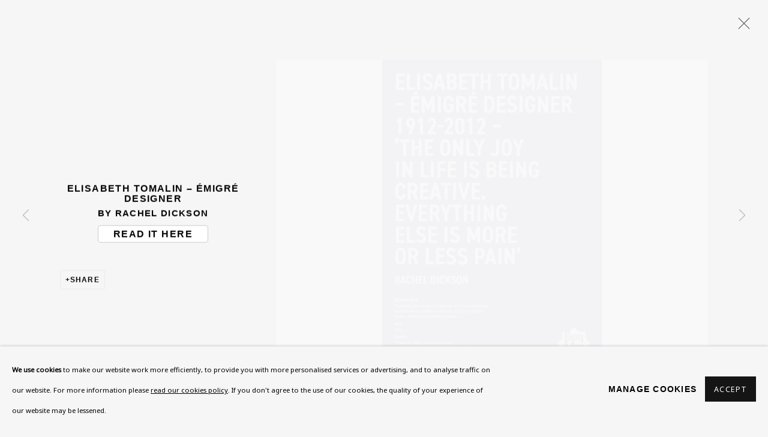

--- FILE ---
content_type: text/html; charset=utf-8
request_url: https://benuri.org/content/feature/484/image4137/
body_size: 13297
content:



                        
    <!DOCTYPE html>
    <!-- Site by Artlogic - https://artlogic.net -->
    <html lang="en">
        <head>
            <meta charset="utf-8">
            <title>Artworks | Ben Uri</title>
        <meta property="og:site_name" content="Ben Uri" />
        <meta property="og:title" content="Artworks" />
        <meta property="og:description" content="" />
        <meta property="og:image" content="https://artlogic-res.cloudinary.com/w_1200,h_630,c_fill,f_auto,fl_lossy,q_auto/ws-benurigallery/usr/exhibitions/images/feature_panels/484/screenshot-2022-01-06-at-15.39.06.png" />
        <meta property="og:image:width" content="1200" />
        <meta property="og:image:height" content="630" />
        <meta property="twitter:card" content="summary_large_image">
        <meta property="twitter:url" content="https://benuri.org/content/feature/484/image4137/">
        <meta property="twitter:title" content="Artworks">
        <meta property="twitter:description" content="">
        <meta property="twitter:text:description" content="">
        <meta property="twitter:image" content="https://artlogic-res.cloudinary.com/w_1200,h_630,c_fill,f_auto,fl_lossy,q_auto/ws-benurigallery/usr/exhibitions/images/feature_panels/484/screenshot-2022-01-06-at-15.39.06.png">
        <link rel="canonical" href="https://benuri.org/artworks" />
        <meta name="google" content="notranslate" />
            <meta name="description" content="" />
            <meta name="publication_date" content="2026-01-21 23:24:49" />
            <meta name="generator" content="Artlogic CMS - https://artlogic.net" />
            
            <meta name="accessibility_version" content="1.1"/>
            
            
                <meta name="viewport" content="width=device-width, minimum-scale=0.5, initial-scale=1.0" />

            

<link rel="icon" href="/usr/images/preferences/favicon.ico" type="image/x-icon" />
<link rel="shortcut icon" href="/usr/images/preferences/favicon.ico" type="image/x-icon" />

<meta name="application-name" content="Ben Uri"/>
<meta name="msapplication-TileColor" content="#ffffff"/>
            
            
            
                <link rel="stylesheet" media="print" href="/lib/g/2.0/styles/print.css">
                <link rel="stylesheet" media="print" href="/styles/print.css">

            <script>
            (window.Promise && window.Array.prototype.find) || document.write('<script src="/lib/js/polyfill/polyfill_es6.min.js"><\/script>');
            </script>

                <script src="https://js.stripe.com/v3/" async></script>

            
		<link data-context="helper" rel="stylesheet" type="text/css" href="/lib/webfonts/font-awesome/font-awesome-4.6.3/css/font-awesome.min.css?c=27042050002205&g=7ef2ccd44dea8b0a069d97ce3da0de98"/>
		<link data-context="helper" rel="stylesheet" type="text/css" href="/lib/archimedes/styles/archimedes-frontend-core.css?c=27042050002205&g=7ef2ccd44dea8b0a069d97ce3da0de98"/>
		<link data-context="helper" rel="stylesheet" type="text/css" href="/lib/archimedes/styles/accessibility.css?c=27042050002205&g=7ef2ccd44dea8b0a069d97ce3da0de98"/>
		<link data-context="helper" rel="stylesheet" type="text/css" href="/lib/jquery/1.12.4/plugins/jquery.archimedes-frontend-core-plugins-0.1.css?c=27042050002205&g=7ef2ccd44dea8b0a069d97ce3da0de98"/>
		<link data-context="helper" rel="stylesheet" type="text/css" href="/lib/jquery/1.12.4/plugins/fancybox-2.1.3/jquery.fancybox.css?c=27042050002205&g=7ef2ccd44dea8b0a069d97ce3da0de98"/>
		<link data-context="helper" rel="stylesheet" type="text/css" href="/lib/jquery/1.12.4/plugins/fancybox-2.1.3/jquery.fancybox.artlogic.css?c=27042050002205&g=7ef2ccd44dea8b0a069d97ce3da0de98"/>
		<link data-context="helper" rel="stylesheet" type="text/css" href="/lib/jquery/1.12.4/plugins/slick-1.8.1/slick.css?c=27042050002205&g=7ef2ccd44dea8b0a069d97ce3da0de98"/>
		<link data-context="helper" rel="stylesheet" type="text/css" href="/lib/jquery/plugins/nouislider/11.1.0/nouislider.min.css?c=27042050002205&g=7ef2ccd44dea8b0a069d97ce3da0de98"/>
		<link data-context="helper" rel="stylesheet" type="text/css" href="/lib/jquery/plugins/pageload/1.1/jquery.pageload.1.1.css?c=27042050002205&g=7ef2ccd44dea8b0a069d97ce3da0de98"/>
		<link data-context="helper" rel="stylesheet" type="text/css" href="/lib/jquery/plugins/augmented_reality/1.0/jquery.augmented_reality.1.0.css?c=27042050002205&g=7ef2ccd44dea8b0a069d97ce3da0de98"/>
		<link data-context="helper" rel="stylesheet" type="text/css" href="/core/dynamic_base.css?c=27042050002205&g=7ef2ccd44dea8b0a069d97ce3da0de98"/>
		<link data-context="helper" rel="stylesheet" type="text/css" href="/core/dynamic_main.css?c=27042050002205&g=7ef2ccd44dea8b0a069d97ce3da0de98"/>
		<link data-context="helper" rel="stylesheet" type="text/css" href="/core/user_custom.css?c=27042050002205&g=7ef2ccd44dea8b0a069d97ce3da0de98"/>
		<link data-context="helper" rel="stylesheet" type="text/css" href="/core/dynamic_responsive.css?c=27042050002205&g=7ef2ccd44dea8b0a069d97ce3da0de98"/>
		<link data-context="helper" rel="stylesheet" type="text/css" href="/lib/webfonts/artlogic-site-icons/artlogic-site-icons-1.0/artlogic-site-icons.css?c=27042050002205&g=7ef2ccd44dea8b0a069d97ce3da0de98"/>
		<link data-context="helper" rel="stylesheet" type="text/css" href="/lib/jquery/plugins/plyr/3.5.10/plyr.css?c=27042050002205&g=7ef2ccd44dea8b0a069d97ce3da0de98"/>
		<link data-context="helper" rel="stylesheet" type="text/css" href="/lib/styles/fouc_prevention.css?c=27042050002205&g=7ef2ccd44dea8b0a069d97ce3da0de98"/>
<!-- add crtical css to improve performance -->
		<script data-context="helper"  src="/lib/jquery/1.12.4/jquery-1.12.4.min.js?c=27042050002205&g=7ef2ccd44dea8b0a069d97ce3da0de98"></script>
		<script data-context="helper" defer src="/lib/g/2.0/scripts/webpack_import_helpers.js?c=27042050002205&g=7ef2ccd44dea8b0a069d97ce3da0de98"></script>
		<script data-context="helper" defer src="/lib/jquery/1.12.4/plugins/jquery.browser.min.js?c=27042050002205&g=7ef2ccd44dea8b0a069d97ce3da0de98"></script>
		<script data-context="helper" defer src="/lib/jquery/1.12.4/plugins/jquery.easing.min.js?c=27042050002205&g=7ef2ccd44dea8b0a069d97ce3da0de98"></script>
		<script data-context="helper" defer src="/lib/jquery/1.12.4/plugins/jquery.archimedes-frontend-core-plugins-0.1.js?c=27042050002205&g=7ef2ccd44dea8b0a069d97ce3da0de98"></script>
		<script data-context="helper" defer src="/lib/jquery/1.12.4/plugins/jquery.fitvids.js?c=27042050002205&g=7ef2ccd44dea8b0a069d97ce3da0de98"></script>
		<script data-context="helper" defer src="/core/dynamic.js?c=27042050002205&g=7ef2ccd44dea8b0a069d97ce3da0de98"></script>
		<script data-context="helper" defer src="/lib/archimedes/scripts/archimedes-frontend-core.js?c=27042050002205&g=7ef2ccd44dea8b0a069d97ce3da0de98"></script>
		<script data-context="helper" defer src="/lib/archimedes/scripts/archimedes-frontend-modules.js?c=27042050002205&g=7ef2ccd44dea8b0a069d97ce3da0de98"></script>
		<script data-context="helper" type="module"  traceurOptions="--async-functions" src="/lib/g/2.0/scripts/galleries_js_loader__mjs.js?c=27042050002205&g=7ef2ccd44dea8b0a069d97ce3da0de98"></script>
		<script data-context="helper" defer src="/lib/g/2.0/scripts/feature_panels.js?c=27042050002205&g=7ef2ccd44dea8b0a069d97ce3da0de98"></script>
		<script data-context="helper" defer src="/lib/g/themes/aperture/2.0/scripts/script.js?c=27042050002205&g=7ef2ccd44dea8b0a069d97ce3da0de98"></script>
		<script data-context="helper" defer src="/lib/archimedes/scripts/json2.js?c=27042050002205&g=7ef2ccd44dea8b0a069d97ce3da0de98"></script>
		<script data-context="helper" defer src="/lib/archimedes/scripts/shop.js?c=27042050002205&g=7ef2ccd44dea8b0a069d97ce3da0de98"></script>
		<script data-context="helper" defer src="/lib/archimedes/scripts/recaptcha.js?c=27042050002205&g=7ef2ccd44dea8b0a069d97ce3da0de98"></script>
            
            

            
                


    <script>
        function get_cookie_preference(category) {
            result = false;
            try {
                var cookie_preferences = localStorage.getItem('cookie_preferences') || "";
                if (cookie_preferences) {
                    cookie_preferences = JSON.parse(cookie_preferences);
                    if (cookie_preferences.date) {
                        var expires_on = new Date(cookie_preferences.date);
                        expires_on.setDate(expires_on.getDate() + 365);
                        console.log('cookie preferences expire on', expires_on.toISOString());
                        var valid = expires_on > new Date();
                        if (valid && cookie_preferences.hasOwnProperty(category) && cookie_preferences[category]) {
                            result = true;
                        }
                    }
                }
            }
            catch(e) {
                console.warn('get_cookie_preference() failed');
                return result;
            }
            return result;
        }

        window.google_analytics_init = function(page){
            var collectConsent = true;
            var useConsentMode = true;
            var analyticsProperties = ['UA-33082129-3', 'G-VDXT75XPGZ', 'G-GSXR9X7NH8', 'UA-146131046-44'];
            var analyticsCookieType = 'statistics';
            var disableGa = false;
            var sendToArtlogic = true;
            var artlogicProperties = {
                'UA': 'UA-157296318-1',
                'GA': 'G-GLQ6WNJKR5',
            };

            analyticsProperties = analyticsProperties.concat(Object.values(artlogicProperties));

            var uaAnalyticsProperties = analyticsProperties.filter((p) => p.startsWith('UA-'));
            var ga4AnalyticsProperties = analyticsProperties.filter((p) => p.startsWith('G-')).concat(analyticsProperties.filter((p) => p.startsWith('AW-')));

            if (collectConsent) {
                disableGa = !get_cookie_preference(analyticsCookieType);

                for (var i=0; i < analyticsProperties.length; i++){
                    var key = 'ga-disable-' + analyticsProperties[i];

                    window[key] = disableGa;
                }

                if (disableGa) {
                    if (document.cookie.length) {
                        var cookieList = document.cookie.split(/; */);

                        for (var i=0; i < cookieList.length; i++) {
                            var splitCookie = cookieList[i].split('='); //this.split('=');

                            if (splitCookie[0].indexOf('_ga') == 0 || splitCookie[0].indexOf('_gid') == 0 || splitCookie[0].indexOf('__utm') == 0) {
                                //h.deleteCookie(splitCookie[0]);
                                var domain = location.hostname;
                                var cookie_name = splitCookie[0];
                                document.cookie =
                                    cookie_name + "=" + ";path=/;domain="+domain+";expires=Thu, 01 Jan 1970 00:00:01 GMT";
                                // now delete the version without a subdomain
                                domain = domain.split('.');
                                domain.shift();
                                domain = domain.join('.');
                                document.cookie =
                                    cookie_name + "=" + ";path=/;domain="+domain+";expires=Thu, 01 Jan 1970 00:00:01 GMT";
                            }
                        }
                    }
                }
            }

            if (uaAnalyticsProperties.length) {
                (function(i,s,o,g,r,a,m){i['GoogleAnalyticsObject']=r;i[r]=i[r]||function(){
                (i[r].q=i[r].q||[]).push(arguments)},i[r].l=1*new Date();a=s.createElement(o),
                m=s.getElementsByTagName(o)[0];a.async=1;a.src=g;m.parentNode.insertBefore(a,m)
                })(window,document,'script','//www.google-analytics.com/analytics.js','ga');


                if (!disableGa) {
                    var anonymizeIps = false;

                    for (var i=0; i < uaAnalyticsProperties.length; i++) {
                        var propertyKey = '';

                        if (i > 0) {
                            propertyKey = 'tracker' + String(i + 1);
                        }

                        var createArgs = [
                            'create',
                            uaAnalyticsProperties[i],
                            'auto',
                        ];

                        if (propertyKey) {
                            createArgs.push({'name': propertyKey});
                        }

                        ga.apply(null, createArgs);

                        if (anonymizeIps) {
                            ga('set', 'anonymizeIp', true);
                        }

                        var pageViewArgs = [
                            propertyKey ? propertyKey + '.send' : 'send',
                            'pageview'
                        ]

                        if (page) {
                            pageViewArgs.push(page)
                        }

                        ga.apply(null, pageViewArgs);
                    }

                    if (sendToArtlogic) {
                        ga('create', 'UA-157296318-1', 'auto', {'name': 'artlogic_tracker'});

                        if (anonymizeIps) {
                            ga('set', 'anonymizeIp', true);
                        }

                        var pageViewArgs = [
                            'artlogic_tracker.send',
                            'pageview'
                        ]

                        if (page) {
                            pageViewArgs.push(page)
                        }

                        ga.apply(null, pageViewArgs);
                    }
                }
            }

            if (ga4AnalyticsProperties.length) {
                if (!disableGa || useConsentMode) {
                    (function(d, script) {
                        script = d.createElement('script');
                        script.type = 'text/javascript';
                        script.async = true;
                        script.src = 'https://www.googletagmanager.com/gtag/js?id=' + ga4AnalyticsProperties[0];
                        d.getElementsByTagName('head')[0].appendChild(script);
                    }(document));

                    window.dataLayer = window.dataLayer || [];
                    window.gtag = function (){dataLayer.push(arguments);}
                    window.gtag('js', new Date());

                    if (useConsentMode) {
                        gtag('consent', 'default', {
                            'ad_storage': 'denied',
                            'analytics_storage': 'denied',
                            'functionality_storage': 'denied',
                            'personalization_storage': 'denied',
                            'security': 'denied',
                        });

                        if (disableGa) {
                            // If this has previously been granted, it will need set back to denied (ie on cookie change)
                            gtag('consent', 'update', {
                                'analytics_storage': 'denied',
                            });
                        } else {
                            gtag('consent', 'update', {
                                'analytics_storage': 'granted',
                            });
                        }
                    }

                    for (var i=0; i < ga4AnalyticsProperties.length; i++) {
                        window.gtag('config', ga4AnalyticsProperties[i]);
                    }

                }
            }
        }

        var waitForPageLoad = true;

        if (waitForPageLoad) {
            window.addEventListener('load', function() {
                window.google_analytics_init();
                window.archimedes.archimedes_core.analytics.init();
            });
        } else {
            window.google_analytics_init();
        }
    </script>

                

    <script>
      window.google_tag_manager_setup = () => {
        (function(w,d,s,l,i){w[l]=w[l]||[];w[l].push({'gtm.start':
        new Date().getTime(),event:'gtm.js'});var f=d.getElementsByTagName(s)[0],
        j=d.createElement(s),dl=l!='dataLayer'?'&l='+l:'';j.async=true;j.src=
        'https://www.googletagmanager.com/gtm.js?id='+i+dl;f.parentNode.insertBefore(j,f);
        })(window,document,'script','dataLayer','GTM-N36JD8V');

        window.dataLayer = window.dataLayer || [];
        function gtag(){dataLayer.push(arguments);}
        gtag('js', new Date());

        default_consent = {
          'ad_storage': 'denied',
          'ad_user_data': 'denied',
          'ad_personalization': 'denied',
          'analytics_storage': 'denied',
          'wait_for_update': 1000,
          'essential': 'denied'
        }

        var cookie_types = ['functionality', 'statistics', 'marketing'];
        cookie_types.forEach((cookie_type) => {
          default_consent[cookie_type] = 'denied'
        })

        gtag('consent', 'default', default_consent);

        window.google_tag_manager_init();
      }

      window.google_tag_manager_init = function(){

        window.dataLayer = window.dataLayer || [];
        function gtag(){dataLayer.push(arguments);}

        var cookie_preferences = localStorage.getItem('cookie_preferences') || "";
        if (cookie_preferences) {
          var update_consent = {}
          cookie_preferences = JSON.parse(cookie_preferences)
          for (const [key, value] of Object.entries(cookie_preferences)) {
            if (key == 'date') continue;
            if (value == true) update_consent[key] = 'granted'
            if (key == 'marketing' && value == true) {
              update_consent['ad_storage'] = 'granted'
              update_consent['ad_user_data'] = 'granted'
              update_consent['ad_personalization'] = 'granted'
              update_consent['analytics_storage'] = 'granted'
            }
          }

          gtag('consent', 'update', update_consent)
        }
      }

            window.addEventListener('load', function() {
                window.google_tag_manager_setup();
            });
    
    </script>

                


    <script>
        function doGTranslate(lang_pair) {if(lang_pair.value)lang_pair=lang_pair.value;if(lang_pair=='')return;var lang=lang_pair.split('|')[1];var plang=location.hostname.split('.')[0];if(plang.length !=2 && plang.toLowerCase() != 'zh-cn' && plang.toLowerCase() != 'zh-tw')plang='en';location.href=location.protocol+'//'+(lang == 'en' ? '' : lang+'.')+location.hostname.replace('www.', '').replace(RegExp('^' + plang + '\\.'), '')+location.pathname+location.search;}
        if (typeof window.archimedes_callback == 'undefined') {
            window.archimedes_callback = {};
        };
        window.archimedes_callback.additional_scripts_marketing = function(){
            _linkedin_partner_id = "2893354"; 
window._linkedin_data_partner_ids = window._linkedin_data_partner_ids || []; window._linkedin_data_partner_ids.push(_linkedin_partner_id); 

 (function(){var s = document.getElementsByTagName("script")[0]; var b = document.createElement("script"); b.type = "text/javascript";b.async = true; b.src = "https://snap.licdn.com/li.lms-analytics/insight.min.js"; s.parentNode.insertBefore(b, s);})(); 
        };
    </script>

            
                <style type="text/css">
<!--
a.gflag {vertical-align:middle;font-size:16px;padding:1px 0;background-repeat:no-repeat;background-image:url(//gtranslate.net/flags/16.png);}
a.gflag img {border:0;}
a.gflag:hover {background-image:url(//gtranslate.net/flags/16a.png);}
-->
</style>




<!-- Google Tag Manager -->
<script>(function(w,d,s,l,i){w[l]=w[l]||[];w[l].push({'gtm.start':
new Date().getTime(),event:'gtm.js'});var f=d.getElementsByTagName(s)[0],
j=d.createElement(s),dl=l!='dataLayer'?'&l='+l:'';j.async=true;j.src=
'https://www.googletagmanager.com/gtm.js?id='+i+dl;f.parentNode.insertBefore(j,f);
})(window,document,'script','dataLayer','GTM-WFG9JXM');</script>
<!-- End Google Tag Manager -->


<meta name="google-site-verification" content="Y4C_ruBiCl9eDQkYk0dw0N_Y9j06vYVKU5zlv3HcGg8" />
            
            
            <noscript> 
                <style>
                    body {
                        opacity: 1 !important;
                    }
                </style>
            </noscript>
        </head>
        
        
        
        <body class="section-content page-content site-responsive responsive-top-size-1023 responsive-nav-slide-nav responsive-nav-side-position-fullscreen responsive-layout-forced-lists responsive-layout-forced-image-lists responsive-layout-forced-tile-lists analytics-track-all-links site-lib-version-2-0 scroll_sub_nav_enabled responsive_src_image_sizing hero_heading_title_position_overlay artworks_detail_ar_enabled page-param-feature page-param-image4137 page-param-484 page-param-id-484 page-param-type-type page-param-type-object_id1 page-param-type-object_id  layout-fixed-header site-type-template pageload-splash-pause pageload-ajax-navigation-active layout-lazyload-enabled prevent_user_image_save" data-viewport-width="1024" data-site-name="benurigallery" data-connected-db-name="benurigallery" data-pathname="/content/feature/484/image4137/"
    style="opacity: 0;"

>
            <script>document.getElementsByTagName('body')[0].className+=' browser-js-enabled';</script>
            

                

	    <noscript><iframe src="https://www.googletagmanager.com/ns.html?id=GTM-N36JD8V" height="0" width="0" style="display:none;visibility:hidden"></iframe></noscript>


            
            






        <div id="responsive_slide_nav_content_wrapper">

    <div id="container">

        
    


    <div class="header-fixed-wrapper header-fixed-wrapper-no-follow">
    <header id="header" class="clearwithin header_fixed header_fixed_no_follow header_transparent   header_layout_left header_colour_scheme_light">
        <div class="inner clearwithin">

                <div id="logo_print" class="printonly"><a href="/"><img src="https://artlogic-res.cloudinary.com/c_limit,f_auto,fl_lossy,q_auto/ws-benurigallery/usr/images/preferences/logo-ben-uri-crop.png" alt="Ben Uri company logo"/></a></div>



<div id="logo" class=" user-custom-logo-image auto_brightness_disabled"><a href="/">Ben Uri</a><span class="logo-variant-light"></span><span class="logo-variant-dark"></span></div>


            
                <div id="skiplink-container">
                    <div>
                        <a href="#main_content" class="skiplink">Skip to main content</a>
                    </div>
                </div>
            
        
            <div class="header-ui-wrapper">

                    <div id="responsive_slide_nav_wrapper" class="mobile_menu_align_center" data-nav-items-animation-delay>
                        <div id="responsive_slide_nav_wrapper_inner" data-responsive-top-size=responsive_nav_always_enabled>
                        
                            <nav id="top_nav" aria-label="Main site" class="navigation noprint clearwithin">
                                
<div id="top_nav_reveal" class="hidden"><ul><li><a href="#" role="button" aria-label="Close">Menu</a></li></ul></div>

        <ul class="topnav">
		<li class="topnav-filepath- topnav-label-homepage topnav-id-1"><a href="/" aria-label="Homepage">Homepage</a></li>
		<li class="topnav-filepath-about topnav-label-about-ben-uri topnav-id-24"><a href="/about/" aria-label="About Ben Uri">About Ben Uri</a></li>
		<li class="topnav-filepath-whats-on topnav-label-what-s-on topnav-id-23"><a href="/whats-on/" aria-label="What's on">What's on</a></li>
		<li class="topnav-filepath-visit-us topnav-label-visit-us topnav-id-270"><a href="/visit-us/" aria-label="Visit Us">Visit Us</a></li>
		<li class="topnav-filepath-exhibition topnav-label-exhibitions topnav-id-246"><a href="/exhibition/" aria-label="Exhibitions">Exhibitions</a></li>
		<li class="topnav-filepath-collections topnav-label-collections topnav-id-35"><a href="/collections/" data-original-url="/collections-/" aria-label="Collections">Collections</a></li>
		<li class="topnav-filepath-buru topnav-label-research-unit-resources topnav-id-44"><a href="/researchunit/" data-original-url="/buru/" aria-label="Research Unit - resources">Research Unit - resources</a></li>
		<li class="topnav-filepath-butv-videos topnav-label-bu-tv topnav-id-251"><a href="/butv-videos/" aria-label="BU TV">BU TV</a></li>
		<li class="topnav-filepath-bu-audio topnav-label-podcasts topnav-id-170"><a href="/audioadventures/" data-original-url="/bu-audio/" aria-label="Podcasts">Podcasts</a></li>
		<li class="topnav-filepath-shop topnav-label-shop topnav-id-280"><a href="/shop/" aria-label="Shop">Shop</a></li>
		<li class="topnav-filepath-arts-and-school topnav-label-kids-programme topnav-id-174"><a href="/schoolsandfamilies/" data-original-url="/arts-and-school/" aria-label="Kids Programme">Kids Programme</a></li>
		<li class="topnav-filepath-bu-arts-and-dementia-institute topnav-label-arts-and-mental-health topnav-id-38"><a href="/artsandhealth/" data-original-url="/bu-arts-and-dementia-institute-/" aria-label="Arts and Mental Health">Arts and Mental Health</a></li>
		<li class="topnav-filepath-support topnav-label-support-us topnav-id-58"><a href="/support/" aria-label="Support Us">Support Us</a></li>
		<li class="topnav-filepath-contact topnav-label-contact-us topnav-id-20"><a href="/contact/" aria-label="Contact Us">Contact Us</a></li>
		<li class="topnav-filepath-art-shop topnav-label-art-shop topnav-id-300 last"><a href="/art-shop/" aria-label="Art Shop">Art Shop</a></li>
	</ul>


                                
                                



                                
                                    <div id="topnav_search" class="header_quick_search noprint">
                                        <form method="get" action="/search/" id="topnav_search_form">
                                            <input id="topnav_search_field" type="text" class="header_quicksearch_field inputField" aria-label="Search" data-default-value="Search" value="" name="search" />
                                                <a href="javascript:void(0)" id="topnav_search_btn" class="header_quicksearch_btn link" aria-label="Submit search" role="button"><i class="quicksearch-icon"></i></a>
                                            <input type="submit" class="nojsSubmit" aria-label="Submit search" value="Go" style="display: none;" />
                                        </form>
                                    </div>
                            </nav>
                            <div class="header_social_links_mobile clearwithin">
                                <div id="facebook" class="social_links_item"><a href="https://www.facebook.com/people/Ben-Uri/100089502638650/" class=""><span class="social_media_icon facebook"></span>Facebook<span class="screen-reader-only">, opens in a new tab.</span></a></div><div id="youtube" class="social_links_item"><a href="https://www.youtube.com/c/BenUriOnline" class=""><span class="social_media_icon youtube"></span>Youtube<span class="screen-reader-only">, opens in a new tab.</span></a></div><div id="instagram" class="social_links_item"><a href="https://www.instagram.com/benurionline/" class=""><span class="social_media_icon instagram"></span>Instagram<span class="screen-reader-only">, opens in a new tab.</span></a></div><div id="twitter-x" class="social_links_item"><a href="https://x.com/benurionline" class=""><span class="social_media_icon twitter-x"></span>Twitter-x<span class="screen-reader-only">, opens in a new tab.</span></a></div><div id="linkedin" class="social_links_item"><a href="https://www.linkedin.com/company/benurionline" class=""><span class="social_media_icon linkedin"></span>LinkedIn<span class="screen-reader-only">, opens in a new tab.</span></a></div><div id="email" class="social_links_item"><a href="/contact/form/" class="link-no-ajax"><span class="social_media_icon email"></span>Send an email</a></div>
                            </div>
                        
                        </div>
                    </div>
                

                <div class="header-icons-wrapper  active social-links-active cart-icon-active">
                    
                    
                        <div id="header_quick_search" class="header_quick_search noprint header_quick_search_reveal">
                            <form method="get" action="/search/" id="header_quicksearch_form">
                                <input id="header_quicksearch_field" type="text" class="header_quicksearch_field inputField" aria-label="Submit" data-default-value="Search" value="" name="search" placeholder="Search" />
                                <a href="javascript:void(0)" id="header_quicksearch_btn" class="header_quicksearch_btn link" aria-label="Submit search"><i class="quicksearch-icon"></i></a>
                                <input type="submit" class="nojsSubmit" value="Go" aria-label="Submit search" style="display: none;" />
                            </form>
                        </div>

                        



<!--excludeindexstart-->
<div id="store_cart_widget" class="hide_when_empty">
    <div class="store_cart_widget_inner">
        <div id="scw_heading"><a href="/store/basket/" class="scw_checkout_link">Cart</a></div>
        <div id="scw_items">
            <a href="/store/basket/" aria-label="Your store basket is empty" data-currency="&pound;">
                <span class="scw_total_items"><span class="scw_total_count">0</span><span class="scw_total_items_text"> items</span></span>
               

                    <span class="scw_total_price">
                        <span class="scw_total_price_currency widget_currency">&pound;</span>
                        <span class="scw_total_price_amount widget_total_price" 
                                data-cart_include_vat_in_price="False" 
                                data-total_price_without_vat_in_base_currency="0" 
                                data-total_price_with_vat_in_base_currency="0"
                                data-conversion_rate='{"USD": {"conversion_rate": 1.4230718206770356, "name": "&#36;", "stripe_code": "usd"}, "AUD": {"conversion_rate": 2.1020585544373285, "name": "A&#36;", "stripe_code": "aud"}, "CHF": {"conversion_rate": 1.1235224153705399, "name": "CHF ", "stripe_code": "chf", "currency_menu_name": ""}, "NOK": {"conversion_rate": 14.106461573650503, "name": "Kr", "stripe_code": "nok"}, "RUB": {"conversion_rate": 0.0, "name": "&#x20BD;", "stripe_code": "rub"}, "IDR": {"conversion_rate": 24065.212488563586, "name": "Rp", "stripe_code": "idr"}, "KRW": {"conversion_rate": 2084.262580054895, "name": "&#8361;", "stripe_code": "krw"}, "INR": {"conversion_rate": 130.4118824336688, "name": "&#8377;", "stripe_code": "inr"}, "CNY": {"conversion_rate": 9.910102927721866, "name": "RMB", "stripe_code": "cny"}, "JPY": {"conversion_rate": 224.54688929551693, "name": "&yen;", "stripe_code": "jpy"}, "GBP": {"conversion_rate": 1.06, "name": "&pound;", "stripe_code": "gbp"}, "EUR": {"conversion_rate": 1.212259835315645, "name": "&euro;", "stripe_code": "eur"}, "ZAR": {"conversion_rate": 23.211139066788654, "name": "R", "stripe_code": "zar"}, "DKK": {"conversion_rate": 9.056187099725527, "name": "Kr", "stripe_code": "dkk"}, "CAD": {"conversion_rate": 1.9628911253430925, "name": "CAN&#36;", "stripe_code": "cad", "currency_menu_name": "&#36"}}'
                                data-count="0">
                        </span>
                    </span>
      
                
            </a>
        </div>
        <div id="scw_checkout">
            <div class="scw_checkout_button"><a href="/store/basket/" class="scw_checkout_link">Checkout</a></div>
        </div>
            <div id="scw_popup" class="hidden scw_popup_always_show">
                <div id="scw_popup_inner">
                    <h3>Item added to cart</h3>
                    <div id="scw_popup_buttons_container">
                        <div class="button"><a href="/store/basket/">View cart & checkout</a></div>
                        <div id="scw_popup_close" class="link"><a href="#">Continue shopping</a></div>
                    </div>
                    <div class="clear"></div>
                </div>
            </div>
        
    </div>
</div>
<!--excludeindexend-->

                    
                        <div class="header_social_links_desktop clearwithin">
                            <div id="facebook" class="social_links_item"><a href="https://www.facebook.com/people/Ben-Uri/100089502638650/" class=""><span class="social_media_icon facebook"></span>Facebook<span class="screen-reader-only">, opens in a new tab.</span></a></div><div id="youtube" class="social_links_item"><a href="https://www.youtube.com/c/BenUriOnline" class=""><span class="social_media_icon youtube"></span>Youtube<span class="screen-reader-only">, opens in a new tab.</span></a></div><div id="instagram" class="social_links_item"><a href="https://www.instagram.com/benurionline/" class=""><span class="social_media_icon instagram"></span>Instagram<span class="screen-reader-only">, opens in a new tab.</span></a></div><div id="twitter-x" class="social_links_item"><a href="https://x.com/benurionline" class=""><span class="social_media_icon twitter-x"></span>Twitter-x<span class="screen-reader-only">, opens in a new tab.</span></a></div><div id="linkedin" class="social_links_item"><a href="https://www.linkedin.com/company/benurionline" class=""><span class="social_media_icon linkedin"></span>LinkedIn<span class="screen-reader-only">, opens in a new tab.</span></a></div><div id="email" class="social_links_item"><a href="/contact/form/" class="link-no-ajax"><span class="social_media_icon email"></span>Send an email</a></div>
                        </div>
     
                        <div id="slide_nav_reveal" tabindex="0" role="button">Menu</div>
                </div>
                
                

                



                

                
            </div>
        </div>
        



    </header>
    </div>



        

        <div id="main_content" role="main" class="clearwithin">
            <!--contentstart-->
            





		
		
		
		

    
    <div class="feature_panels  ">
        <div class="feature_panels_inner clearwithin">
            <ul>

                    

                        



    
    <li class="panel panel_artwork_grid grid_no_of_columns_4 panel_type_6 feature_variant_1  panel_id_484  panel_number_temp panel_image_grid panel_style_standard panel_variant_standard fp_unnamed" >

            
            <div class="panel_header clearwithin">
                <h1>Artworks</h1>
            </div>
            


                    
                    









    
    










<div class="artwork_detail_wrapper site-popup-enabled-content"
     data-pageload-popup-fallback-close-path="/published-scholarship/">

    <div id="image_gallery" 
         class="clearwithin record-layout-standard artwork image_gallery_has_caption" 
         data-parent-url="/published-scholarship/"
         data-search-record-type="artworks" data-search-record-id="None"
    >

            <div class="draginner">
            <div id="image_container_wrapper">
        
        <div id="image_container"
             class=" "
             data-record-type="artwork">


                
                    <span class="image"><span>
                            <a href="https://artlogic-res.cloudinary.com/w_2400,h_2400,c_limit,f_auto,fl_lossy,q_auto/ws-benurigallery/usr/exhibitions/images/feature_panels/484/screenshot-2022-01-06-at-15.39.06.png"
                               class="image_popup image_popup_zoom_buttons"
                               data-fancybox-title="<h5 class=&#34;ProductHeading__product-heading__wGhnq__0-0-946 ProductHeading__product-heading--step-negative-1__Os5tA__0-0-946&#34; itemprop=&#34;name&#34; style=&#34;text-align: center;&#34; data-testid=&#34;document-title&#34;>Elisabeth Tomalin &#8211; &#201;migr&#233; Designer</h5><h5 class=&#34;subtitle&#34; style=&#34;text-align: center;&#34;>by Rachel Dickson</h5><h5 style=&#34;text-align: center;&#34;><a href=&#34;https://issuu.com/benurigallery/docs/elisabeth_tomalin&#34; class=&#34;cms_button&#34;>Read it here</a></h5>" data-popup_zoom_image="https://artlogic-res.cloudinary.com/w_2000,h_2000,c_limit,f_auto,fl_lossy,q_auto/ws-benurigallery/usr/exhibitions/images/feature_panels/484/screenshot-2022-01-06-at-15.39.06.png">
                                <span class="screen-reader-only">Open a larger version of the following image in a popup:</span>
                        <img src="[data-uri]"  data-responsive-src="{'750': 'https://artlogic-res.cloudinary.com/w_750,c_limit,f_auto,fl_lossy,q_auto/ws-benurigallery/usr/exhibitions/images/feature_panels/484/screenshot-2022-01-06-at-15.39.06.png', '850': 'https://artlogic-res.cloudinary.com/w_850,c_limit,f_auto,fl_lossy,q_auto/ws-benurigallery/usr/exhibitions/images/feature_panels/484/screenshot-2022-01-06-at-15.39.06.png', '2400': 'https://artlogic-res.cloudinary.com/w_2400,c_limit,f_auto,fl_lossy,q_auto/ws-benurigallery/usr/exhibitions/images/feature_panels/484/screenshot-2022-01-06-at-15.39.06.png', '1600': 'https://artlogic-res.cloudinary.com/w_1600,c_limit,f_auto,fl_lossy,q_auto/ws-benurigallery/usr/exhibitions/images/feature_panels/484/screenshot-2022-01-06-at-15.39.06.png', '1200': 'https://artlogic-res.cloudinary.com/w_1200,c_limit,f_auto,fl_lossy,q_auto/ws-benurigallery/usr/exhibitions/images/feature_panels/484/screenshot-2022-01-06-at-15.39.06.png', '345': 'https://artlogic-res.cloudinary.com/w_345,c_limit,f_auto,fl_lossy,q_auto/ws-benurigallery/usr/exhibitions/images/feature_panels/484/screenshot-2022-01-06-at-15.39.06.png', '470': 'https://artlogic-res.cloudinary.com/w_470,c_limit,f_auto,fl_lossy,q_auto/ws-benurigallery/usr/exhibitions/images/feature_panels/484/screenshot-2022-01-06-at-15.39.06.png', '3000': 'https://artlogic-res.cloudinary.com/w_3000,c_limit,f_auto,fl_lossy,q_auto/ws-benurigallery/usr/exhibitions/images/feature_panels/484/screenshot-2022-01-06-at-15.39.06.png', '650': 'https://artlogic-res.cloudinary.com/w_650,c_limit,f_auto,fl_lossy,q_auto/ws-benurigallery/usr/exhibitions/images/feature_panels/484/screenshot-2022-01-06-at-15.39.06.png', '2600': 'https://artlogic-res.cloudinary.com/w_2600,c_limit,f_auto,fl_lossy,q_auto/ws-benurigallery/usr/exhibitions/images/feature_panels/484/screenshot-2022-01-06-at-15.39.06.png', '2800': 'https://artlogic-res.cloudinary.com/w_2800,c_limit,f_auto,fl_lossy,q_auto/ws-benurigallery/usr/exhibitions/images/feature_panels/484/screenshot-2022-01-06-at-15.39.06.png', '1400': 'https://artlogic-res.cloudinary.com/w_1400,c_limit,f_auto,fl_lossy,q_auto/ws-benurigallery/usr/exhibitions/images/feature_panels/484/screenshot-2022-01-06-at-15.39.06.png', '1000': 'https://artlogic-res.cloudinary.com/w_1000,c_limit,f_auto,fl_lossy,q_auto/ws-benurigallery/usr/exhibitions/images/feature_panels/484/screenshot-2022-01-06-at-15.39.06.png'}"  data-src="https://artlogic-res.cloudinary.com/w_2000,h_2000,c_limit,f_auto,fl_lossy,q_auto/ws-benurigallery/usr/exhibitions/images/feature_panels/484/screenshot-2022-01-06-at-15.39.06.png" alt="Elisabeth Tomalin &#8211; &#201;migr&#233; Designer by Rachel Dickson Read it here"  />
                        
                            </a>
                        </span></span>


        </div>
            </div>

        <div id="content_module" class="clearwithin">


                
                <div class="detail_view_module">
                    <h5 class="ProductHeading__product-heading__wGhnq__0-0-946 ProductHeading__product-heading--step-negative-1__Os5tA__0-0-946" itemprop="name" style="text-align: center;" data-testid="document-title">Elisabeth Tomalin &#8211; &#201;migr&#233; Designer</h5><h5 class="subtitle" style="text-align: center;">by Rachel Dickson</h5><h5 style="text-align: center;"><a href="https://issuu.com/benurigallery/docs/elisabeth_tomalin" class="cms_button">Read it here</a></h5>
                </div>
                    <!--excludeindexstart-->
                    



    <script>
        var addthis_config = {
            data_track_addressbar: false,
            services_exclude: 'print, gmail, stumbleupon, more, google',
            ui_click: true, data_ga_tracker: 'UA-146131046-44, UA-33082129-3, G-VDXT75XPGZ, G-GSXR9X7NH8 ',
            data_ga_property: 'UA-146131046-44, UA-33082129-3, G-VDXT75XPGZ, G-GSXR9X7NH8 ',
            data_ga_social: true,
            ui_use_css: true,
            data_use_cookies_ondomain: false,
            data_use_cookies: false
        };

    </script>
    <div class="social_sharing_wrap not-prose clearwithin">


        

        

        <div class="link share_link popup_vertical_link  retain_dropdown_dom_position" data-link-type="share_link">
            <a href="#" role="button" aria-haspopup="true" aria-expanded="false">Share</a>

                
                <div id="social_sharing" class="social_sharing popup_links_parent">
                <div id="relative_social_sharing" class="relative_social_sharing">
                <div id="social_sharing_links" class="social_sharing_links popup_vertical dropdown_closed addthis_toolbox popup_links">
                        <ul>
                        
                            
                                <li class="social_links_item">
                                    <a href="https://www.facebook.com/sharer.php?u=http://benuri.org/content/feature/484/image4137/" target="_blank" class="addthis_button_facebook">
                                        <span class="add_this_social_media_icon facebook"></span>Facebook
                                    </a>
                                </li>
                            
                                <li class="social_links_item">
                                    <a href="https://x.com/share?url=http://benuri.org/content/feature/484/image4137/" target="_blank" class="addthis_button_x">
                                        <span class="add_this_social_media_icon x"></span>X
                                    </a>
                                </li>
                            
                                <li class="social_links_item">
                                    <a href="https://www.pinterest.com/pin/create/button/?url=https%3A//benuri.org/content/feature/484/image4137/&media=&description=Artworks" target="_blank" class="addthis_button_pinterest_share">
                                        <span class="add_this_social_media_icon pinterest"></span>Pinterest
                                    </a>
                                </li>
                            
                                <li class="social_links_item">
                                    <a href="https://www.tumblr.com/share/link?url=http://benuri.org/content/feature/484/image4137/" target="_blank" class="addthis_button_tumblr">
                                        <span class="add_this_social_media_icon tumblr"></span>Tumblr
                                    </a>
                                </li>
                            
                                <li class="social_links_item">
                                    <a href="mailto:?subject=Artworks&body= http://benuri.org/content/feature/484/image4137/" target="_blank" class="addthis_button_email">
                                        <span class="add_this_social_media_icon email"></span>Email
                                    </a>
                                </li>
                        </ul>
                </div>
                </div>
                </div>
                
        

        </div>



    </div>

                
        <div class="page_stats pagination_controls" id="page_stats_0">
            <div class="ps_links">
                    <div class="ps_item pagination_controls_prev"><a href="/content/feature/484/images4146/"
                                                                     class="ps_link ps_previous focustrap-ignore">Previous</a>
                    </div>
                <div class="ps_item sep">|</div>
                    <div class="ps_item pagination_controls_next"><a href="/content/feature/484/images4147/"
                                                                     class="ps_link ps_next focustrap-ignore">Next</a>
                    </div>
            </div>
            <div class="ps_pages">
                <div class="ps_pages_indented">
                    <div class="ps_page_number">22&nbsp;</div>
                    <div class="left">of
                        &nbsp;67</div>
                </div>
            </div>
            <div class="clear"></div>
        </div>

                <!--excludeindexend-->
        </div>



        
    

            </div>
            <div class="draginner_loader loader_basic"></div>
</div>





    </li>



                    
                
            </ul>
        </div>
    </div>


	

            <!--contentend-->
        </div>

        


            
                

























<div id="footer" role="contentinfo" class=" advanced_footer">
    <div class="inner">
            
        <div id="mailinglist_form">
            <div class="mailinglist_form_wrapper">
                <h2>Be the first to know – Sign Up</h2>
                
    
    
    

<div id="artlogic_mailinglist_signup_form_wrapper">
    <div class="form">

        <form id="artlogic_mailinglist_signup_form" class="mailing_list_form clearwithin  " method="post" onsubmit="return false;" data-field-error="Please fill in all required fields." data-field-thanks-heading="Thank you" data-field-error-heading="Sorry" data-field-thanks-content="You have been added to our mailing list" data-field-exists-heading="Thank you" data-field-exists-content="You are already on our mailing list">
        
            <div class="error" tabindex="-1"></div>

                
                <div id="firstname_row" class="form_row">
                                <label for="ml_firstname">First name *</label>
                                <input name="firstname" class="inputField" id="ml_firstname" type="text" required autocomplete="given-name" value="" />
                </div>
                
                <div id="lastname_row" class="form_row">
                                <label for="ml_lastname">Last name *</label>
                                <input name="lastname" class="inputField" id="ml_lastname" type="text" required autocomplete="family-name" value="" />
                </div>
                
                <div id="email_row" class="form_row">
                                <label for="ml_email">Email *</label>
                                <input name="email" class="inputField" id="ml_email" type="email" required autocomplete="email" value="" />
                </div>
                
                <div id="phone_row" class="form_row">
                                <label for="ml_phone">Phone *</label>
                                <input name="phone" class="inputField" id="ml_phone" type="text" required autocomplete="tel" value="" />
                </div>

                <input type="hidden" name="interests" value="">
                <input type="hidden" name="position" value="">
                <input type="hidden" name="organisation" value="">
                <input type="hidden" name="categories" value="">


            <input type="hidden" name="tmp_send" value="1" />
            <input type="hidden" name="lang" value="" />
            <input type="hidden" name="originating_page" value="/content/feature/484/image4137/" />
            <input type="hidden" name="encoded_data" value="eyJub3RfaGlkZGVuIjogZmFsc2V9" />


            <div id="email_warning">
                <div id="email_warning_inner"></div>
            </div>
            

            <div id="mailing_submit_button" class="rowElem">
                <div class="button"><a class="submit_button" role="button" href="#">Sign up</a></div>
            </div>
        </form>

            



<div id="privacy_policy_form_msg" class="privacy_policy_form_msg prose">
    <div class="asterisk">
        <p>
            * denotes required fields
        </p>
    </div>
        <p><span>This website uses cookies to improve your experience. If you are not happy with this, you can opt-out below. </span></p>
<p> </p>
<p><span><a href="/cookie-policy/" class="cms_button" title="Read More" target="_blank">Read More</a></span></p>
</div>
    </div>
</div>



            </div>
        </div>

                <div class="advanced_footer_item clearwithin">
                    
        <div id="contact_info">
                <p><strong>VISIT US</strong></p>
<p>108a Boundary Road, St John’s Wood, London, NW8 0RH</p>
<p><span>Now open Wednesday to Friday 10 am - 5.30 pm</span></p>
<p>Please check the dates on <a href="https://benuri.org/whats-on/" class="cms_black">What's on</a>.</p>
<p><a href="mailto:admin@benuri.org">admin@benuri.org</a></p>
<p> </p>
<p><img alt="" src="https://artlogic-res.cloudinary.com/c_limit,f_auto,fl_lossy,q_auto/ws-benurigallery/usr/library/main/images/plain-logo.png" height="212" width="212" /></p>
<p> </p>
        </div>

                </div>
            
            <div class="advanced_footer_item advanced_footer_item_1">
                <p><a href="/" target="_self">Homepage</a></p>
<p><a href="/whats-on/" target="_self">What’s On</a></p>
<p><a href="/about/" target="_self">About</a></p>
<p><a href="https://benuri.org/about/" target="_self"></a><a href="/contact/" target="_self">Contact</a></p>
<p><a href="https://benuri.org/contact/" target="_self"></a><a href="/support/" target="_self">Support</a></p>
            </div>
            <div class="advanced_footer_item advanced_footer_item_2">
                <p><a href="/exhibition/" target="_self">Exhibitions</a></p>
<p><a href="https://benuri.org/exhibition/" target="_self"></a><a href="/collections/" target="_self">Collections</a></p>
<p><a href="https://benuri.org/collections/" target="_self"></a><a href="/researchunit/" target="_self">Research Unit</a></p>
<p><a href="https://benuri.org/researchunit/" target="_self"></a><a href="/essays-catalogues/" target="_self">Essays / Catalogues</a></p>
<p><a href="/loans/" target="_self">Loans </a></p>
<!--script-sanitized--><!--script-sanitized--><!--script-sanitized--><![CDATA[
 window.dataLayer = window.dataLayer || []; function gtag(){dataLayer.push(arguments);} gtag('js', new Date()); gtag('config', 'AW-315810374'); 
// ]]><!--script-sanitized-->
            </div>
            <div class="advanced_footer_item advanced_footer_item_3">
                <p><a href="https://benuri.org/butv-videos/">BU TV</a></p>
<p><a href="/audioadventures/" target="_self">Podcasts</a></p>
<p><a href="https://benuri.org/audioadventures/" target="_self"></a><a href="/artsandhealth/" target="_self">Health</a></p>
<p><a href="https://benuri.org/artsandhealth/" target="_self"></a><a href="/schoolsandfamilies/" target="_self">Kids</a></p>
<p><a href="https://benuri.org/schoolsandfamilies/" target="_self"></a><a href="/press/" target="_self">Press</a></p>
            </div>

            
    
        <div id="social_links" class="clearwithin">
            <div id="facebook" class="social_links_item"><a href="https://www.facebook.com/people/Ben-Uri/100089502638650/" class=""><span class="social_media_icon facebook"></span>Facebook<span class="screen-reader-only">, opens in a new tab.</span></a></div><div id="instagram" class="social_links_item"><a href="https://www.instagram.com/benurionline/" class=""><span class="social_media_icon instagram"></span>Instagram<span class="screen-reader-only">, opens in a new tab.</span></a></div><div id="twitter-x" class="social_links_item"><a href="https://x.com/benurionline" class=""><span class="social_media_icon twitter-x"></span>Twitter-x<span class="screen-reader-only">, opens in a new tab.</span></a></div><div id="youtube" class="social_links_item"><a href="https://www.youtube.com/c/BenUriOnline" class=""><span class="social_media_icon youtube"></span>Youtube<span class="screen-reader-only">, opens in a new tab.</span></a></div><div id="pinterest" class="social_links_item"><a href="https://www.pinterest.co.uk/Benurionline/_created/" class=""><span class="social_media_icon pinterest"></span>Pinterest<span class="screen-reader-only">, opens in a new tab.</span></a></div><div id="linkedin" class="social_links_item"><a href="https://www.linkedin.com/company/benurionline" class=""><span class="social_media_icon linkedin"></span>LinkedIn<span class="screen-reader-only">, opens in a new tab.</span></a></div><div id="vimeo" class="social_links_item"><a href="https://vimeo.com/benurionline" class=""><span class="social_media_icon vimeo"></span>Vimeo<span class="screen-reader-only">, opens in a new tab.</span></a></div><div id="artsy" class="social_links_item"><a href="https://www.artsy.net/ben-uri-museum/overview" class=""><span class="social_media_icon artsy"></span>Artsy<span class="screen-reader-only">, opens in a new tab.</span></a></div><div id="email" class="social_links_item"><a href="/contact/form/" class="link-no-ajax"><span class="social_media_icon email"></span>Send an email</a></div>
        </div>

            <div class="clear"></div>
            
    <div class="copyright">
            
    <div class="small-links-container">
            <div class="privacy-policy"><a href="/privacy-policy/">Privacy Policy</a></div>
            <div class="privacy-policy"><a href="/accessibility-policy/">Accessibility Policy</a></div>
            <div class="cookie_notification_preferences"><a href="javascript:void(0)" role="button" class="link-no-ajax">Manage cookies</a></div>



    </div>

        <div id="copyright" class="noprint">
            <div class="copyright-text">
                    Copyright &copy; 2026 Ben Uri
            </div>
                
        
        <div id="artlogic" class="noprint"><a href="https://artlogic.net/" target="_blank" rel="noopener noreferrer">
                Site by Artlogic
        </a></div>

        </div>
        
    </div>

        <div class="clear"></div>
    </div>
</div>
        <div class="clear"></div>

            <div id="cookie_notification" role="region" aria-label="Cookie banner" data-mode="consent" data-cookie-notification-settings="">
    <div class="inner">
        <div id="cookie_notification_message" class="prose">
                <p><span style="font-size: 1rem; line-height: 1;"><strong class="cms_black">We use cookies</strong> to make our website work more efficiently, to provide you with more personalised services or advertising, and to analyse traffic on our website. For more information please </span><a href="/cookie-policy/" style="font-size: 1rem; line-height: 1;" title="Read our Cookies policy" target="_blank">read our cookies policy</a><span style="font-size: 1rem; line-height: 1;">. If you don't agree to the use of our cookies, the quality of your experience of our website may be lessened.</span></p>
        </div>
        <div id="cookie_notification_preferences" class="link"><a href="javascript:;" role="button">Manage cookies</a></div>
        <div id="cookie_notification_accept" class="button"><a href="javascript:;" role="button">Accept </a></div>

    </div>
</div>
    <div id="manage_cookie_preferences_popup_container">
        <div id="manage_cookie_preferences_popup_overlay"></div>
        <div id="manage_cookie_preferences_popup_inner">
            <div id="manage_cookie_preferences_popup_box" role="dialog" aria-modal="true" aria-label="Cookie preferences">
                <div id="manage_cookie_preferences_close_popup_link" class="close">
                    <a href="javascript:;" role="button" aria-label="close">
                        <svg width="20px" height="20px" viewBox="0 0 488 488" version="1.1" xmlns="http://www.w3.org/2000/svg" xmlns:xlink="http://www.w3.org/1999/xlink" aria-hidden="true">
                            <g id="Page-1" stroke="none" stroke-width="1" fill="none" fill-rule="evenodd">
                                <g id="close" fill="#5D5D5D" fill-rule="nonzero">
                                    <polygon id="Path" points="488 468 468 488 244 264 20 488 0 468 224 244 0 20 20 0 244 224 468 0 488 20 264 244"></polygon>
                                </g>
                            </g>
                        </svg>
                    </a>
                </div>
                <h2>Cookie preferences</h2>
                    <p>Check the boxes for the cookie categories you allow our site to use</p>
                
                <div id="manage_cookie_preferences_form_wrapper">
                    <div class="form form_style_simplified">

                        <form id="cookie_preferences_form">
                            <fieldset>
                                <legend class="visually-hidden">Cookie options</legend>
                                <div>
                                    <label><input type="checkbox" name="essential" disabled checked value="1"> Strictly necessary</label>
                                    <div class="note">Required for the website to function and cannot be disabled.</div>
                                </div>
                                <div>
                                    <label><input type="checkbox" name="functionality"  value="1"> Preferences and functionality</label>
                                    <div class="note">Improve your experience on the website by storing choices you make about how it should function.</div>
                                </div>
                                <div>
                                    <label><input type="checkbox" name="statistics"  value="1"> Statistics</label>
                                    <div class="note">Allow us to collect anonymous usage data in order to improve the experience on our website.</div>
                                </div>
                                <div>
                                    <label><input type="checkbox" name="marketing"  value="1"> Marketing</label>
                                    <div class="note">Allow us to identify our visitors so that we can offer personalised, targeted marketing.</div>
                                </div>
                            </fieldset>
                            
                            <div class="button">
                                <a href="javascript:;" id="cookie_preferences_form_submit" role="button">Save preferences</a>
                            </div>
                        </form>

                    </div>
                </div>
            </div>
        </div>
    </div>

        


            
    
    
    
    <div id="mailing_list_popup_container" class=" auto_popup auto_popup_exit" data-timeout="10" data-cookie-expiry="604800">
        <div id="mailing_list_popup_overlay"></div>
        <div id="mailing_list_popup_inner">
            <div id="mailing_list_popup_box" role="dialog" aria-modal="true" aria-label="Mailing list popup">
                <div id="mailinglist_signup_close_popup_link" class="close"><a href="#" aria-label="Close" role="button" tabindex="0">Close</a></div>
                <h2>Be the first to know – Sign Up</h2>
                    <div class="description prose">
                        <p>Subscribe to our newsletter and be the first to know about everything new at Ben Uri, including the constantly evolving and expansive online content across our exhibitions, collection and research.</p>
<p> </p>
<p class="cms_gray" style="text-align: justify; font-size: 0.9rem;">We value and respect your privacy. Your personal data will be kept private and processed securely, according to our <a href="https://benuri.org/privacy-policy/">Privacy Policy</a>. If you change your mind anytime, you can unsubscribe directly when receiving a mail from us (the link will be at the bottom of the email) or <a href="mailto:admin@benuri.org">contact us</a>.</p>
                    </div>
            
                    

<div id="artlogic_mailinglist_signup_form_wrapper">
    <div class="form form_style_simplified form_layout_hidden_labels">

        <form id="artlogic_mailinglist_signup_form" class="mailing_list_form clearwithin  " method="post" onsubmit="return false;" data-field-error="Please fill in all required fields." data-field-thanks-heading="Thank you" data-field-error-heading="Sorry" data-field-thanks-content="You have been added to our mailing list" data-field-exists-heading="Thank you" data-field-exists-content="You are already on our mailing list">
        
            <div class="error" tabindex="-1"></div>

                
                <div id="firstname_row" class="form_row">
                                <label for="ml_firstname">First name *</label>
                                <input name="firstname" class="inputField" id="ml_firstname" type="text" required autocomplete="given-name" value="" />
                </div>
                
                <div id="lastname_row" class="form_row">
                                <label for="ml_lastname">Last name *</label>
                                <input name="lastname" class="inputField" id="ml_lastname" type="text" required autocomplete="family-name" value="" />
                </div>
                
                <div id="email_row" class="form_row">
                                <label for="ml_email">Email *</label>
                                <input name="email" class="inputField" id="ml_email" type="email" required autocomplete="email" value="" />
                </div>
                
                <div id="phone_row" class="form_row">
                                <label for="ml_phone">Phone *</label>
                                <input name="phone" class="inputField" id="ml_phone" type="text" required autocomplete="tel" value="" />
                </div>

                <input type="hidden" name="interests" value="">
                <input type="hidden" name="position" value="">
                <input type="hidden" name="organisation" value="">
                <input type="hidden" name="categories" value="">


            <input type="hidden" name="tmp_send" value="1" />
            <input type="hidden" name="lang" value="" />
            <input type="hidden" name="originating_page" value="/content/feature/484/image4137/" />
            <input type="hidden" name="encoded_data" value="eyJub3RfaGlkZGVuIjogZmFsc2V9" />


            <div id="email_warning">
                <div id="email_warning_inner"></div>
            </div>
            

            <div id="mailing_submit_button" class="rowElem">
                <div class="button"><a class="submit_button" role="button" href="#">Sign up</a></div>
            </div>
        </form>

            



<div id="privacy_policy_form_msg" class="privacy_policy_form_msg prose">
    <div class="asterisk">
        <p>
            * denotes required fields
        </p>
    </div>
        <p><span>This website uses cookies to improve your experience. If you are not happy with this, you can opt-out below. </span></p>
<p> </p>
<p><span><a href="/cookie-policy/" class="cms_button" title="Read More" target="_blank">Read More</a></span></p>
</div>
    </div>
</div>

            </div>
        </div>
    </div>
    
    





    </div>

        </div>




            
            
                





                <br /><select onchange="doGTranslate(this);"><option value="">Select Language</option><option value="en|en">English</option><option value="en|ar">Arabic</option><option value="en|zh-CN">Chinese (Simplified)</option><option value="en|fr">French</option><option value="en|de">German</option><option value="en|hi">Hindi</option><option value="en|it">Italian</option><option value="en|ja">Japanese</option><option value="en|pt">Portuguese</option><option value="en|ru">Russian</option><option value="en|es">Spanish</option><option value="en|iw">Hebrew</option><option value="en|hy">Armenian</option></select>



<!-- GTranslate: https://gtranslate.io/ -->
<a href="#" onclick="doGTranslate('en|en');return false;" title="English" class="gflag nturl" style="background-position:-0px -0px;"><img src="//gtranslate.net/flags/blank.png" height="16" width="16" alt="English" /></a><a href="#" onclick="doGTranslate('en|fr');return false;" title="French" class="gflag nturl" style="background-position:-200px -100px;"><img src="//gtranslate.net/flags/blank.png" height="16" width="16" alt="French" /></a><a href="#" onclick="doGTranslate('en|de');return false;" title="German" class="gflag nturl" style="background-position:-300px -100px;"><img src="//gtranslate.net/flags/blank.png" height="16" width="16" alt="German" /></a><a href="#" onclick="doGTranslate('en|it');return false;" title="Italian" class="gflag nturl" style="background-position:-600px -100px;"><img src="//gtranslate.net/flags/blank.png" height="16" width="16" alt="Italian" /></a><a href="#" onclick="doGTranslate('en|pt');return false;" title="Portuguese" class="gflag nturl" style="background-position:-300px -200px;"><img src="//gtranslate.net/flags/blank.png" height="16" width="16" alt="Portuguese" /></a><a href="#" onclick="doGTranslate('en|ru');return false;" title="Russian" class="gflag nturl" style="background-position:-500px -200px;"><img src="//gtranslate.net/flags/blank.png" height="16" width="16" alt="Russian" /></a><a href="#" onclick="doGTranslate('en|es');return false;" title="Spanish" class="gflag nturl" style="background-position:-600px -200px;"><img src="//gtranslate.net/flags/blank.png" height="16" width="16" alt="Spanish" /></a>
            
                <noscript> <img height="1" width="1" style="display:none;" alt="" src="https://px.ads.linkedin.com/collect/?pid=2893354&fmt=gif" /></noscript>
            
        <!-- sentry-verification-string -->
    <!--  -->
</body>
    </html>




--- FILE ---
content_type: text/css; charset=utf-8
request_url: https://benuri.org/core/dynamic_base.css?c=27042050002205&g=7ef2ccd44dea8b0a069d97ce3da0de98
body_size: 90
content:



    
	/* Gallery core base.css */

	@import url(/lib/g/2.0/styles/base.css?c=27042050002205&g=7ef2ccd44dea8b0a069d97ce3da0de98);


	/* Theme base.css (gallery template websites) */

	@import url(/lib/g/themes/aperture/2.0/styles/base.css?c=27042050002205&g=7ef2ccd44dea8b0a069d97ce3da0de98);


/* Local site base.css */

    @import url(/styles/base.css?c=27042050002205&g=7ef2ccd44dea8b0a069d97ce3da0de98);

    @import url(/core/user_custom.css?c=27042050002205&g=7ef2ccd44dea8b0a069d97ce3da0de98);


--- FILE ---
content_type: text/css; charset=utf-8
request_url: https://benuri.org/core/dynamic_main.css?c=27042050002205&g=7ef2ccd44dea8b0a069d97ce3da0de98
body_size: 97
content:



	/* Core layout styles */
	@import url(/lib/g/2.0/styles/layout.css?c=27042050002205&g=7ef2ccd44dea8b0a069d97ce3da0de98);
	
	

		/* Theme main.css (gallery template websites) */
		@import url(/lib/g/themes/aperture/2.0/styles/layout.css?c=27042050002205&g=7ef2ccd44dea8b0a069d97ce3da0de98);
	
	/* Theme preset */
		
	
	

/* Website main.css */
	@import url(/styles/main.css?c=27042050002205&g=7ef2ccd44dea8b0a069d97ce3da0de98);





